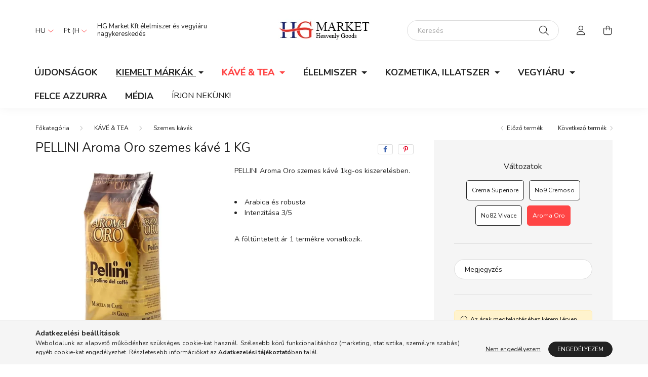

--- FILE ---
content_type: text/html; charset=UTF-8
request_url: https://www.hgwebshop.com/PELLINI-Aroma-Oro-szemes-kave-1-KG
body_size: 20530
content:
<!DOCTYPE html>
<html lang="hu">
    <head>
        <meta charset="utf-8">
<meta name="description" content="PELLINI Aroma Oro szemes kávé 1 KG, PELLINI Aroma Oro szemes kávé 1kg-os kiszerelésben. Arabica és robusta Intenzitása 3/5 , HG Market nagykereskedés">
<meta name="robots" content="index, follow">
<meta http-equiv="X-UA-Compatible" content="IE=Edge">
<meta property="og:site_name" content="HG Market nagykereskedés" />
<meta property="og:title" content="PELLINI Aroma Oro szemes kávé 1 KG - HG Market nagykereskedé">
<meta property="og:description" content="PELLINI Aroma Oro szemes kávé 1 KG, PELLINI Aroma Oro szemes kávé 1kg-os kiszerelésben. Arabica és robusta Intenzitása 3/5 , HG Market nagykereskedés">
<meta property="og:type" content="product">
<meta property="og:url" content="https://www.hgwebshop.com/PELLINI-Aroma-Oro-szemes-kave-1-KG">
<meta property="og:image" content="https://www.hgwebshop.com/img/34084/8001685121655/8001685121655.webp">
<meta name="theme-color" content="#450145">
<meta name="msapplication-TileColor" content="#450145">
<meta name="mobile-web-app-capable" content="yes">
<meta name="apple-mobile-web-app-capable" content="yes">
<meta name="MobileOptimized" content="320">
<meta name="HandheldFriendly" content="true">

<title>PELLINI Aroma Oro szemes kávé 1 KG - HG Market nagykereskedé</title>


<script>
var service_type="shop";
var shop_url_main="https://www.hgwebshop.com";
var actual_lang="hu";
var money_len="0";
var money_thousend=" ";
var money_dec=",";
var shop_id=34084;
var unas_design_url="https:"+"/"+"/"+"www.hgwebshop.com"+"/"+"!common_design"+"/"+"base"+"/"+"002000"+"/";
var unas_design_code='002000';
var unas_base_design_code='2000';
var unas_design_ver=4;
var unas_design_subver=4;
var unas_shop_url='https://www.hgwebshop.com';
var responsive="yes";
var price_nullcut_disable=1;
var config_plus=new Array();
config_plus['cart_redirect']=1;
config_plus['money_type']='Ft';
config_plus['money_type_display']='Ft';
var lang_text=new Array();

var UNAS = UNAS || {};
UNAS.shop={"base_url":'https://www.hgwebshop.com',"domain":'www.hgwebshop.com',"username":'heavenandgolden.unas.hu',"id":34084,"lang":'hu',"currency_type":'Ft',"currency_code":'HUF',"currency_rate":'1',"currency_length":0,"base_currency_length":0,"canonical_url":'https://www.hgwebshop.com/PELLINI-Aroma-Oro-szemes-kave-1-KG'};
UNAS.design={"code":'002000',"page":'product_details'};
UNAS.api_auth="d1abc8f35241448a39a8699cf9a5fa4b";
UNAS.customer={"email":'',"id":0,"group_id":0,"without_registration":0};
UNAS.shop["category_id"]="223150";
UNAS.shop["sku"]="8001685121655";
UNAS.shop["product_id"]="674945889";
UNAS.shop["only_private_customer_can_purchase"] = false;
 

UNAS.text = {
    "button_overlay_close": `Bezár`,
    "popup_window": `Felugró ablak`,
    "list": `lista`,
    "updating_in_progress": `frissítés folyamatban`,
    "updated": `frissítve`,
    "is_opened": `megnyitva`,
    "is_closed": `bezárva`,
    "deleted": `törölve`,
    "consent_granted": `hozzájárulás megadva`,
    "consent_rejected": `hozzájárulás elutasítva`,
    "field_is_incorrect": `mező hibás`,
    "error_title": `Hiba!`,
    "product_variants": `termék változatok`,
    "product_added_to_cart": `A termék a kosárba került`,
    "product_added_to_cart_with_qty_problem": `A termékből csak [qty_added_to_cart] [qty_unit] került kosárba`,
    "product_removed_from_cart": `A termék törölve a kosárból`,
    "reg_title_name": `Név`,
    "reg_title_company_name": `Cégnév`,
    "number_of_items_in_cart": `Kosárban lévő tételek száma`,
    "cart_is_empty": `A kosár üres`,
    "cart_updated": `A kosár frissült`
};


UNAS.text["delete_from_compare"]= `Törlés összehasonlításból`;
UNAS.text["comparison"]= `Összehasonlítás`;

UNAS.text["delete_from_favourites"]= `Törlés a kedvencek közül`;
UNAS.text["add_to_favourites"]= `Kedvencekhez`;






window.lazySizesConfig=window.lazySizesConfig || {};
window.lazySizesConfig.loadMode=1;
window.lazySizesConfig.loadHidden=false;

window.dataLayer = window.dataLayer || [];
function gtag(){dataLayer.push(arguments)};
gtag('js', new Date());
</script>

<script src="https://www.hgwebshop.com/!common_packages/jquery/jquery-3.2.1.js?mod_time=1683104288"></script>
<script src="https://www.hgwebshop.com/!common_packages/jquery/plugins/migrate/migrate.js?mod_time=1683104288"></script>
<script src="https://www.hgwebshop.com/!common_packages/jquery/plugins/autocomplete/autocomplete.js?mod_time=1751447088"></script>
<script src="https://www.hgwebshop.com/!common_packages/jquery/plugins/tools/overlay/overlay.js?mod_time=1759905184"></script>
<script src="https://www.hgwebshop.com/!common_packages/jquery/plugins/tools/toolbox/toolbox.expose.js?mod_time=1725518406"></script>
<script src="https://www.hgwebshop.com/!common_packages/jquery/plugins/lazysizes/lazysizes.min.js?mod_time=1683104288"></script>
<script src="https://www.hgwebshop.com/!common_packages/jquery/own/shop_common/exploded/common.js?mod_time=1764831093"></script>
<script src="https://www.hgwebshop.com/!common_packages/jquery/own/shop_common/exploded/common_overlay.js?mod_time=1759905184"></script>
<script src="https://www.hgwebshop.com/!common_packages/jquery/own/shop_common/exploded/common_shop_popup.js?mod_time=1759905184"></script>
<script src="https://www.hgwebshop.com/!common_packages/jquery/own/shop_common/exploded/page_product_details.js?mod_time=1751447088"></script>
<script src="https://www.hgwebshop.com/!common_packages/jquery/own/shop_common/exploded/function_favourites.js?mod_time=1725525526"></script>
<script src="https://www.hgwebshop.com/!common_packages/jquery/own/shop_common/exploded/function_compare.js?mod_time=1751447088"></script>
<script src="https://www.hgwebshop.com/!common_packages/jquery/own/shop_common/exploded/function_recommend.js?mod_time=1751447088"></script>
<script src="https://www.hgwebshop.com/!common_packages/jquery/own/shop_common/exploded/function_product_print.js?mod_time=1725525526"></script>
<script src="https://www.hgwebshop.com/!common_packages/jquery/own/shop_common/exploded/function_product_subscription.js?mod_time=1751447088"></script>
<script src="https://www.hgwebshop.com/!common_packages/jquery/plugins/hoverintent/hoverintent.js?mod_time=1683104288"></script>
<script src="https://www.hgwebshop.com/!common_packages/jquery/own/shop_tooltip/shop_tooltip.js?mod_time=1759905184"></script>
<script src="https://www.hgwebshop.com/!common_packages/jquery/plugins/responsive_menu/responsive_menu-unas.js?mod_time=1683104288"></script>
<script src="https://www.hgwebshop.com/!common_design/base/002000/main.js?mod_time=1759905184"></script>
<script src="https://www.hgwebshop.com/!common_packages/jquery/plugins/flickity/v3/flickity.pkgd.min.js?mod_time=1759905184"></script>
<script src="https://www.hgwebshop.com/!common_packages/jquery/plugins/toastr/toastr.min.js?mod_time=1683104288"></script>
<script src="https://www.hgwebshop.com/!common_packages/jquery/plugins/tippy/popper-2.4.4.min.js?mod_time=1683104288"></script>
<script src="https://www.hgwebshop.com/!common_packages/jquery/plugins/tippy/tippy-bundle.umd.min.js?mod_time=1683104288"></script>
<script src="https://www.hgwebshop.com/!common_packages/jquery/plugins/photoswipe/photoswipe.min.js?mod_time=1683104288"></script>
<script src="https://www.hgwebshop.com/!common_packages/jquery/plugins/photoswipe/photoswipe-ui-default.min.js?mod_time=1683104288"></script>

<link href="https://www.hgwebshop.com/temp/shop_34084_50c6bfef21a066552940b34693c9a896.css?mod_time=1767956003" rel="stylesheet" type="text/css">

<link href="https://www.hgwebshop.com/PELLINI-Aroma-Oro-szemes-kave-1-KG" rel="canonical">
<link href="https://www.hgwebshop.com/shop_ordered/34084/design_pic/favicon.ico" rel="shortcut icon">
<script>
        var google_consent=1;
    
        gtag('consent', 'default', {
           'ad_storage': 'denied',
           'ad_user_data': 'denied',
           'ad_personalization': 'denied',
           'analytics_storage': 'denied',
           'functionality_storage': 'denied',
           'personalization_storage': 'denied',
           'security_storage': 'granted'
        });

    
        gtag('consent', 'update', {
           'ad_storage': 'denied',
           'ad_user_data': 'denied',
           'ad_personalization': 'denied',
           'analytics_storage': 'denied',
           'functionality_storage': 'denied',
           'personalization_storage': 'denied',
           'security_storage': 'granted'
        });

        </script>
    

        <meta content="width=device-width, initial-scale=1.0" name="viewport" />
        <link rel="preconnect" href="https://fonts.gstatic.com">
        <link rel="preload" href="https://fonts.googleapis.com/css2?family=Nunito:wght@400;700&display=swap" as="style" />
        <link rel="stylesheet" href="https://fonts.googleapis.com/css2?family=Nunito:wght@400;700&display=swap" media="print" onload="this.media='all'">
        <noscript>
            <link rel="stylesheet" href="https://fonts.googleapis.com/css2?family=Nunito:wght@400;700&display=swap" />
        </noscript>
        
        
        
        
        

        
        
        
                    
            
            
            
            
            
            
            
                
        
        
    </head>

                
                
    
    
    
    
    <body class='design_ver4 design_subver1 design_subver2 design_subver3 design_subver4' id="ud_shop_artdet">
    
    <div id="image_to_cart" style="display:none; position:absolute; z-index:100000;"></div>
<div class="overlay_common overlay_warning" id="overlay_cart_add"></div>
<script>$(document).ready(function(){ overlay_init("cart_add",{"onBeforeLoad":false}); });</script>
<div id="overlay_login_outer"></div>	
	<script>
	$(document).ready(function(){
	    var login_redir_init="";

		$("#overlay_login_outer").overlay({
			onBeforeLoad: function() {
                var login_redir_temp=login_redir_init;
                if (login_redir_act!="") {
                    login_redir_temp=login_redir_act;
                    login_redir_act="";
                }

									$.ajax({
						type: "GET",
						async: true,
						url: "https://www.hgwebshop.com/shop_ajax/ajax_popup_login.php",
						data: {
							shop_id:"34084",
							lang_master:"hu",
                            login_redir:login_redir_temp,
							explicit:"ok",
							get_ajax:"1"
						},
						success: function(data){
							$("#overlay_login_outer").html(data);
							if (unas_design_ver >= 5) $("#overlay_login_outer").modal('show');
							$('#overlay_login1 input[name=shop_pass_login]').keypress(function(e) {
								var code = e.keyCode ? e.keyCode : e.which;
								if(code.toString() == 13) {		
									document.form_login_overlay.submit();		
								}	
							});	
						}
					});
								},
			top: 50,
			mask: {
	color: "#000000",
	loadSpeed: 200,
	maskId: "exposeMaskOverlay",
	opacity: 0.7
},
			closeOnClick: (config_plus['overlay_close_on_click_forced'] === 1),
			onClose: function(event, overlayIndex) {
				$("#login_redir").val("");
			},
			load: false
		});
		
			});
	function overlay_login() {
		$(document).ready(function(){
			$("#overlay_login_outer").overlay().load();
		});
	}
	function overlay_login_remind() {
        if (unas_design_ver >= 5) {
            $("#overlay_remind").overlay().load();
        } else {
            $(document).ready(function () {
                $("#overlay_login_outer").overlay().close();
                setTimeout('$("#overlay_remind").overlay().load();', 250);
            });
        }
	}

    var login_redir_act="";
    function overlay_login_redir(redir) {
        login_redir_act=redir;
        $("#overlay_login_outer").overlay().load();
    }
	</script>  
	<div class="overlay_common overlay_info" id="overlay_remind"></div>
<script>$(document).ready(function(){ overlay_init("remind",[]); });</script>

	<script>
    	function overlay_login_error_remind() {
		$(document).ready(function(){
			load_login=0;
			$("#overlay_error").overlay().close();
			setTimeout('$("#overlay_remind").overlay().load();', 250);	
		});
	}
	</script>  
	<div class="overlay_common overlay_info" id="overlay_newsletter"></div>
<script>$(document).ready(function(){ overlay_init("newsletter",[]); });</script>

<script>
function overlay_newsletter() {
    $(document).ready(function(){
        $("#overlay_newsletter").overlay().load();
    });
}
</script>
<div class="overlay_common overlay_info" id="overlay_product_subscription"></div>
<script>$(document).ready(function(){ overlay_init("product_subscription",[]); });</script>
<div class="overlay_common overlay_error" id="overlay_script"></div>
<script>$(document).ready(function(){ overlay_init("script",[]); });</script>
    <script>
    $(document).ready(function() {
        $.ajax({
            type: "GET",
            url: "https://www.hgwebshop.com/shop_ajax/ajax_stat.php",
            data: {master_shop_id:"34084",get_ajax:"1"}
        });
    });
    </script>
    

    <div id="container" class="page_shop_artdet_8001685121655  js-ajax-filter-box-checking filter-not-exists">
                

        <header class="header js-header">
            <div class="header-inner js-header-inner">
                <div class="container">
                    <div class="row gutters-5 flex-nowrap justify-content-center align-items-center py-3 py-lg-5">
                        <div class="header__left col">
                            <div class="header__left-inner d-flex align-items-center">
                                <button type="button" class="hamburger__btn dropdown--btn d-lg-none" id="hamburger__btn" aria-label="hamburger button" data-btn-for=".hamburger__dropdown">
                                    <span class="hamburger__btn-icon icon--hamburger"></span>
                                </button>
                                    <div class="lang-box-desktop flex-shrink-0">
        <div class="lang-select-group form-group form-select-group mb-0">
            <select class="form-control border-0 lang-select" aria-label="Nyelv váltás" name="change_lang" id="box_lang_select_desktop" onchange="location.href='https://www.hgwebshop.com'+this.value">
                                <option value="/PELLINI-Aroma-Oro-szemes-kave-1-KG" selected="selected">HU</option>
                                <option value="/vn/PELLINI-Aroma-Oro-szemes-kave-1-KG">VN</option>
                                <option value="/en/PELLINI-Aroma-Oro-szemes-kave-1-KG">EN</option>
                            </select>
        </div>
    </div>
    
                                    <div class="currency-box-desktop flex-shrink-0">
        <form action="https://www.hgwebshop.com/shop_moneychange.php" name="form_moneychange" method="post"><input name="file_back" type="hidden" value="/PELLINI-Aroma-Oro-szemes-kave-1-KG">
            <div class="currency-select-group form-group form-select-group mb-0">
                <select class="form-control border-0 money-select" aria-label="Pénznem váltás" name="session_money_select" id="session_money_select2" onchange="document.form_moneychange.submit();">
                    <option value="-1" selected="selected">Ft (HUF)</option>
                                            <option value="0">EUR - €</option>
                                    </select>
            </div>
        </form>
            </div>

                                    <div class="js-element header_text_section_2 d-none d-lg-block" data-element-name="header_text_section_2">
        <div class="element__content ">
                            <div class="element__html slide-1"><p>HG Market Kft élelmiszer és vegyiáru nagykereskedés</p></div>
                    </div>
    </div>

                            </div>
                        </div>

                            <div id="header_logo_img" class="js-element logo col-auto flex-shrink-1" data-element-name="header_logo">
        <div class="header_logo-img-container">
            <div class="header_logo-img-wrapper">
                                                <a href="http://hgwebshop.com">                    <picture>
                                                <source srcset="https://www.hgwebshop.com/!common_design/custom/heavenandgolden.unas.hu/element/layout_hu_header_logo-260x60_1_default.webp?time=1691599781 1x, https://www.hgwebshop.com/!common_design/custom/heavenandgolden.unas.hu/element/layout_hu_header_logo-260x60_1_default_retina.webp?time=1691599781 2x" />
                        <img                              width="260" height="60"
                                                          src="https://www.hgwebshop.com/!common_design/custom/heavenandgolden.unas.hu/element/layout_hu_header_logo-260x60_1_default.webp?time=1691599781"                             
                             alt="HG Market Kft                        "/>
                    </picture>
                    </a>                                        </div>
        </div>
    </div>


                        <div class="header__right col">
                            <div class="header__right-inner d-flex align-items-center justify-content-end">
                                <div class="search-box browser-is-chrome">
    <div class="search-box__inner position-relative ml-auto js-search" id="box_search_content">
        <form name="form_include_search" id="form_include_search" action="https://www.hgwebshop.com/shop_search.php" method="get">
            <div class="box-search-group mb-0">
                <input data-stay-visible-breakpoint="992" name="search" id="box_search_input" value="" pattern=".{3,100}"
                       title="Hosszabb kereső kifejezést írjon be!" aria-label="Keresés" placeholder="Keresés" type="text" maxlength="100"
                       class="ac_input form-control js-search-input" autocomplete="off" required                >
                <div class="search-box__search-btn-outer input-group-append" title='Keresés'>
                    <button class="search-btn" aria-label="Keresés">
                        <span class="search-btn-icon icon--search"></span>
                    </button>
                    <button type="button" onclick="$('.js-search-smart-autocomplete').addClass('is-hidden');$(this).addClass('is-hidden');" class='search-close-btn text-right d-lg-none is-hidden' aria-label="">
                        <span class="search-close-btn-icon icon--close"></span>
                    </button>
                </div>
                <div class="search__loading">
                    <div class="loading-spinner--small"></div>
                </div>
            </div>
            <div class="search-box__mask"></div>
        </form>
        <div class="ac_results"></div>
    </div>
</div>
<script>
    $(document).ready(function(){
       $(document).on('smartSearchCreate smartSearchOpen smartSearchHasResult', function(e){
           if (e.type !== 'smartSearchOpen' || (e.type === 'smartSearchOpen' && $('.js-search-smart-autocomplete').children().length > 0)) {
               $('.search-close-btn').removeClass('is-hidden');
           }
       });
       $(document).on('smartSearchClose smartSearchEmptyResult', function(){
           $('.search-close-btn').addClass('is-hidden');
       });
       $(document).on('smartSearchInputLoseFocus', function(){
           if ($('.js-search-smart-autocomplete').length>0) {
               setTimeout(function () {
                   let height = $(window).height() - ($('.js-search-smart-autocomplete').offset().top - $(window).scrollTop()) - 20;
                   $('.search-smart-autocomplete').css('max-height', height + 'px');
               }, 300);
           }
       });
    });
</script>


                                                    <button type="button" class="profile__btn js-profile-btn dropdown--btn d-none d-lg-block" id="profile__btn" data-orders="https://www.hgwebshop.com/shop_order_track.php" aria-label="profile button" data-btn-for=".profile__dropdown">
            <span class="profile__btn-icon icon--head"></span>
        </button>
            
                                <button class="cart-box__btn dropdown--btn js-cart-box-loaded-by-ajax" aria-label="cart button" type="button" data-btn-for=".cart-box__dropdown">
                                    <span class="cart-box__btn-icon icon--cart">
                                            <span id="box_cart_content" class="cart-box">            </span>
                                    </span>
                                </button>
                            </div>
                        </div>
                    </div>
                </div>
                                <nav class="navbar d-none d-lg-flex navbar-expand navbar-light">
                    <div class="container">
                        <ul class="navbar-nav mx-auto js-navbar-nav">
                                        <li class="nav-item spec-item js-nav-item-new">
                    <a class="nav-link" href="https://www.hgwebshop.com/uj-termekek" >
                    Újdonságok
                    </a>

            </li>
    <li class="nav-item dropdown js-nav-item-452391">
                    <a class="nav-link dropdown-toggle" href="https://www.hgwebshop.com/Kiemelt-markak"  role="button" data-toggle="dropdown" aria-haspopup="true" aria-expanded="false">
                    KIEMELT MÁRKÁK
                    </a>

        			<ul class="dropdown-menu fade-up dropdown--cat dropdown--level-1">
            <li class="nav-item-875072">
            <a class="dropdown-item" href="https://www.hgwebshop.com/Passion-Gold" >Passion Gold
                        </a>
        </li>
            <li class="nav-item-830754">
            <a class="dropdown-item" href="https://www.hgwebshop.com/Prodax" >Prodax
                        </a>
        </li>
            <li class="nav-item-144819">
            <a class="dropdown-item" href="https://www.hgwebshop.com/Tesori-DOriente" >Tesori D&#039;Oriente
                        </a>
        </li>
            <li class="nav-item-225795">
            <a class="dropdown-item" href="https://www.hgwebshop.com/spl/225795/Felce-Azzurra" >Felce Azzurra
                        </a>
        </li>
            <li class="nav-item-229985">
            <a class="dropdown-item" href="https://www.hgwebshop.com/Dr-Beckmann" >Dr Beckmann
                        </a>
        </li>
            <li class="nav-item-875858">
            <a class="dropdown-item" href="https://www.hgwebshop.com/Heitmann" >Heitmann
                        </a>
        </li>
            <li class="nav-item-220765">
            <a class="dropdown-item" href="https://www.hgwebshop.com/Fresh" >Fresh
                        </a>
        </li>
            <li class="nav-item-830512">
            <a class="dropdown-item" href="https://www.hgwebshop.com/spl/830512/The-Pink-Stuff" >The Pink Stuff
                        </a>
        </li>
            <li class="nav-item-332649">
            <a class="dropdown-item" href="https://www.hgwebshop.com/Toshe" >Toshe
                        </a>
        </li>
            <li class="nav-item-253550">
            <a class="dropdown-item" href="https://www.hgwebshop.com/Pure-Aroma" >Pure Aroma
                        </a>
        </li>
    
    
    </ul>


            </li>
    <li class="nav-item dropdown js-nav-item-764256">
                    <a class="nav-link dropdown-toggle" href="https://www.hgwebshop.com/sct/764256/KAVE-TEA"  role="button" data-toggle="dropdown" aria-haspopup="true" aria-expanded="false">
                    KÁVÉ & TEA
                    </a>

        			<ul class="dropdown-menu fade-up dropdown--cat dropdown--level-1">
            <li class="nav-item-223150">
            <a class="dropdown-item" href="https://www.hgwebshop.com/spl/223150/Szemes-kavek" >Szemes kávék
                        </a>
        </li>
            <li class="nav-item-826948">
            <a class="dropdown-item" href="https://www.hgwebshop.com/spl/826948/Orolt-kavek" >Őrölt kávék
                        </a>
        </li>
            <li class="nav-item-867654">
            <a class="dropdown-item" href="https://www.hgwebshop.com/Nespresso-Kavekapszulak" >Nespresso Kávékapszulák
                        </a>
        </li>
            <li class="nav-item-405061">
            <a class="dropdown-item" href="https://www.hgwebshop.com/spl/405061/Dolce-Gusto-Kavekapszulak" >Dolce Gusto Kávékapszulák
                        </a>
        </li>
            <li class="nav-item-257842">
            <a class="dropdown-item" href="https://www.hgwebshop.com/spl/257842/Instant-kavek-es-italok" >Instant kávék és italok
                        </a>
        </li>
            <li class="nav-item-199832">
            <a class="dropdown-item" href="https://www.hgwebshop.com/Teak" >Teák
                        </a>
        </li>
    
    
    </ul>


            </li>
    <li class="nav-item dropdown js-nav-item-179632">
                    <a class="nav-link dropdown-toggle" href="https://www.hgwebshop.com/ELELMISZER"  role="button" data-toggle="dropdown" aria-haspopup="true" aria-expanded="false">
                    ÉLELMISZER
                    </a>

        			<ul class="dropdown-menu fade-up dropdown--cat dropdown--level-1">
            <li class="nav-item-651434">
            <a class="dropdown-item" href="https://www.hgwebshop.com/Edessegek" >Édességek
                        </a>
        </li>
            <li class="nav-item-162296">
            <a class="dropdown-item" href="https://www.hgwebshop.com/Sos-ragcsak" >Sós rágcsák
                        </a>
        </li>
            <li class="nav-item-426609">
            <a class="dropdown-item" href="https://www.hgwebshop.com/Italok" >Üdítőitalok
                        </a>
        </li>
            <li class="nav-item-888165">
            <a class="dropdown-item" href="https://www.hgwebshop.com/Tartos-elelmiszer" >Tartós élelmiszer
                        </a>
        </li>
            <li class="nav-item-608741">
            <a class="dropdown-item" href="https://www.hgwebshop.com/Szoszok-martasok" >Szószók-mártások
                        </a>
        </li>
            <li class="nav-item-749668">
            <a class="dropdown-item" href="https://www.hgwebshop.com/Tesztak" >Tészták
                        </a>
        </li>
            <li class="nav-item-255614">
            <a class="dropdown-item" href="https://www.hgwebshop.com/spl/255614/Konyhai-felszereles" >Konyhai felszerelés
                        </a>
        </li>
    
    
    </ul>


            </li>
    <li class="nav-item dropdown js-nav-item-137617">
                    <a class="nav-link dropdown-toggle" href="https://www.hgwebshop.com/sct/137617/KOZMETIKA-ILLATSZER"  role="button" data-toggle="dropdown" aria-haspopup="true" aria-expanded="false">
                    KOZMETIKA, ILLATSZER
                    </a>

        			<ul class="dropdown-menu fade-up dropdown--cat dropdown--level-1">
            <li class="nav-item-807098">
            <a class="dropdown-item" href="https://www.hgwebshop.com/spl/807098/Hajapolas" >Hajápolás
                        </a>
        </li>
            <li class="nav-item-857396">
            <a class="dropdown-item" href="https://www.hgwebshop.com/spl/857396/Szajapolas" >Szájápolás
                        </a>
        </li>
            <li class="nav-item-503443">
            <a class="dropdown-item" href="https://www.hgwebshop.com/spl/503443/Testapolas-es-furdozes" >Testápolás és fürdőzés
                        </a>
        </li>
            <li class="nav-item-122859">
            <a class="dropdown-item" href="https://www.hgwebshop.com/Gyermekeknek-keszult" >Gyermekeknek készült
                        </a>
        </li>
            <li class="nav-item-655156">
            <a class="dropdown-item" href="https://www.hgwebshop.com/DEZODOROK" >Dezodorok és parfümök
                        </a>
        </li>
            <li class="nav-item-493114">
            <a class="dropdown-item" href="https://www.hgwebshop.com/SZAPPANOK" >Folyékony és tömb szappanok
                        </a>
        </li>
            <li class="nav-item-253468">
            <a class="dropdown-item" href="https://www.hgwebshop.com/spl/253468/Intim-higienia" >Intim higiénia
                        </a>
        </li>
            <li class="nav-item-791404">
            <a class="dropdown-item" href="https://www.hgwebshop.com/spl/791404/Nedves-torlokendok" >Nedves törlőkendők
                        </a>
        </li>
            <li class="nav-item-436922">
            <a class="dropdown-item" href="https://www.hgwebshop.com/WC-be-DOBHATO-NEDVES-WC-PAPIR" >Nedves és száraz WC-papírok
                        </a>
        </li>
            <li class="nav-item-507674">
            <a class="dropdown-item" href="https://www.hgwebshop.com/Borotvak" >Borotvák
                        </a>
        </li>
    
        <li>
        <a class="dropdown-item nav-item__all-cat" href="https://www.hgwebshop.com/sct/137617/KOZMETIKA-ILLATSZER">További kategóriák</a>
    </li>
    
    </ul>


            </li>
    <li class="nav-item dropdown js-nav-item-440877">
                    <a class="nav-link dropdown-toggle" href="https://www.hgwebshop.com/sct/440877/VEGYIARU"  role="button" data-toggle="dropdown" aria-haspopup="true" aria-expanded="false">
                    VEGYIÁRU
                    </a>

        			<ul class="dropdown-menu fade-up dropdown--cat dropdown--level-1">
            <li class="nav-item-547985">
            <a class="dropdown-item" href="https://www.hgwebshop.com/spl/547985/Altalanos-tisztito-es-fertotlenitoszerek" >Általános tisztító- és fertőtlenítőszerek
                        </a>
        </li>
            <li class="nav-item-158784">
            <a class="dropdown-item" href="https://www.hgwebshop.com/spl/158784/Konyha-furdoszoba-WC" >Konyha, fürdőszoba, WC
                        </a>
        </li>
            <li class="nav-item-544206">
            <a class="dropdown-item" href="https://www.hgwebshop.com/WC-tisztitok-es-illatositok" >WC-tisztítók és illatosítók
                        </a>
        </li>
            <li class="nav-item-268446">
            <a class="dropdown-item" href="https://www.hgwebshop.com/TORLOKENDO-TAKARITASHOZ" >Nedves tisztítókendő
                        </a>
        </li>
            <li class="nav-item-160567">
            <a class="dropdown-item" href="https://www.hgwebshop.com/TISZTITOESZKOZOK" >Egyéb tisztító eszközök
                        </a>
        </li>
            <li class="nav-item-900263">
            <a class="dropdown-item" href="https://www.hgwebshop.com/spl/900263/Felmoso-folyadek-es-kendo" >Felmosó folyadék és kendő
                        </a>
        </li>
            <li class="nav-item-648562">
            <a class="dropdown-item" href="https://www.hgwebshop.com/spl/648562/Mosogatoszer" >Mosogatószer
                        </a>
        </li>
            <li class="nav-item-660236">
            <a class="dropdown-item" href="https://www.hgwebshop.com/spl/660236/Mosogatogep-kapszula-tabletta-por-so-illatosito-ob" >Mosogatógép kapszula, tabletta, por, só, illatosító, öblítő
                        </a>
        </li>
            <li class="nav-item-202321">
            <a class="dropdown-item" href="https://www.hgwebshop.com/VIZLAGYITO-MOSOGEP-TISZTITO-MOSOGATOGEP-TISZTITO" >Vízlágyító, mosógép tisztító, mosogatógép tisztító
                        </a>
        </li>
            <li class="nav-item-709779">
            <a class="dropdown-item" href="https://www.hgwebshop.com/spl/709779/Mosogel-folyekony-mososzer-mosokapszula-es-mosoada" >Mosógél, folyékony mosószer, mosókapszula és mosóadalék
                        </a>
        </li>
    
        <li>
        <a class="dropdown-item nav-item__all-cat" href="https://www.hgwebshop.com/sct/440877/VEGYIARU">További kategóriák</a>
    </li>
    
    </ul>


            </li>
    <li class="nav-item js-nav-item-287094">
                    <a class="nav-link" href="https://www.hgwebshop.com/Felce-Azzurra" >
                    Felce Azzurra
                    </a>

            </li>

    
                                    			<li class="nav-item js-nav-item-168163">
							<a class="nav-link" href="https://www.hgwebshop.com/passion-gold-katalogus" >
							Média
							</a>

					</li>
			<li class="nav-item js-nav-item-685596">
							<a class="nav-link" href="https://www.hgwebshop.com/shop_contact.php?tab=mail" >
							Írjon nekünk!
							</a>

					</li>
	
    
                        </ul>
                    </div>
                </nav>

                <script>
                    $(document).ready(function () {
                                                    $('.nav-item.dropdown').hoverIntent({
                                over: function () {
                                    handleCloseDropdowns();
                                    var thisNavLink = $('> .nav-link', this);
                                    var thisNavItem = thisNavLink.parent();
                                    var thisDropdownMenu = thisNavItem.find('.dropdown-menu');
                                    var thisNavbarNav = $('.js-navbar-nav');

                                    /*remove is-opened class form the rest menus (cat+plus)*/
                                    thisNavbarNav.find('.show').not(thisNavItem).removeClass('show');
                                    thisNavLink.attr('aria-expanded','true');
                                    thisNavItem.addClass('show');
                                    thisDropdownMenu.addClass('show');
                                },
                                out: function () {
                                    handleCloseDropdowns();
                                    var thisNavLink = $('> .nav-link', this);
                                    var thisNavItem = thisNavLink.parent();
                                    var thisDropdownMenu = thisNavItem.find('.dropdown-menu');

                                    /*remove is-opened class form the rest menus (cat+plus)*/
                                    thisNavLink.attr('aria-expanded','false');
                                    thisNavItem.removeClass('show');
                                    thisDropdownMenu.removeClass('show');
                                },
                                interval: 100,
                                sensitivity: 10,
                                timeout: 250
                            });
                                            });
                </script>
                            </div>
        </header>
                        <main class="main">
                        
            
    <link rel="stylesheet" type="text/css" href="https://www.hgwebshop.com/!common_packages/jquery/plugins/photoswipe/css/default-skin.min.css">
    <link rel="stylesheet" type="text/css" href="https://www.hgwebshop.com/!common_packages/jquery/plugins/photoswipe/css/photoswipe.min.css">
    
    
    <script>
        var $clickElementToInitPs = '.js-init-ps';

        var initPhotoSwipeFromDOM = function() {
            var $pswp = $('.pswp')[0];
            var $psDatas = $('.photoSwipeDatas');

            $psDatas.each( function() {
                var $pics = $(this),
                    getItems = function() {
                        var items = [];
                        $pics.find('a').each(function() {
                            var $this = $(this),
                                $href   = $this.attr('href'),
                                $size   = $this.data('size').split('x'),
                                $width  = $size[0],
                                $height = $size[1],
                                item = {
                                    src : $href,
                                    w   : $width,
                                    h   : $height
                                };
                            items.push(item);
                        });
                        return items;
                    };

                var items = getItems();

                $($clickElementToInitPs).on('click', function (event) {
                    var $this = $(this);
                    event.preventDefault();

                    var $index = parseInt($this.attr('data-loop-index'));
                    var options = {
                        index: $index,
                        history: false,
                        bgOpacity: 0.5,
                        shareEl: false,
                        showHideOpacity: true,
                        getThumbBoundsFn: function (index) {
                            /** azon képeről nagyítson a photoswipe, melyek láthatók
                             **/
                            var thumbnails = $($clickElementToInitPs).map(function() {
                                var $this = $(this);
                                if ($this.is(":visible")) {
                                    return this;
                                }
                            }).get();
                            var thumbnail = thumbnails[index];
                            var pageYScroll = window.pageYOffset || document.documentElement.scrollTop;
                            var zoomedImgHeight = items[index].h;
                            var zoomedImgWidth = items[index].w;
                            var zoomedImgRatio = zoomedImgHeight / zoomedImgWidth;
                            var rect = thumbnail.getBoundingClientRect();
                            var zoomableImgHeight = rect.height;
                            var zoomableImgWidth = rect.width;
                            var zoomableImgRatio = (zoomableImgHeight / zoomableImgWidth);
                            var offsetY = 0;
                            var offsetX = 0;
                            var returnWidth = zoomableImgWidth;

                            if (zoomedImgRatio < 1) { /* a nagyított kép fekvő */
                                if (zoomedImgWidth < zoomableImgWidth) { /*A nagyított kép keskenyebb */
                                    offsetX = (zoomableImgWidth - zoomedImgWidth) / 2;
                                    offsetY = (Math.abs(zoomableImgHeight - zoomedImgHeight)) / 2;
                                    returnWidth = zoomedImgWidth;
                                } else { /*A nagyított kép szélesebb */
                                    offsetY = (zoomableImgHeight - (zoomableImgWidth * zoomedImgRatio)) / 2;
                                }

                            } else if (zoomedImgRatio > 1) { /* a nagyított kép álló */
                                if (zoomedImgHeight < zoomableImgHeight) { /*A nagyított kép alacsonyabb */
                                    offsetX = (zoomableImgWidth - zoomedImgWidth) / 2;
                                    offsetY = (zoomableImgHeight - zoomedImgHeight) / 2;
                                    returnWidth = zoomedImgWidth;
                                } else { /*A nagyított kép magasabb */
                                    offsetX = (zoomableImgWidth - (zoomableImgHeight / zoomedImgRatio)) / 2;
                                    if (zoomedImgRatio > zoomableImgRatio) returnWidth = zoomableImgHeight / zoomedImgRatio;
                                }
                            } else { /*A nagyított kép négyzetes */
                                if (zoomedImgWidth < zoomableImgWidth) { /*A nagyított kép keskenyebb */
                                    offsetX = (zoomableImgWidth - zoomedImgWidth) / 2;
                                    offsetY = (Math.abs(zoomableImgHeight - zoomedImgHeight)) / 2;
                                    returnWidth = zoomedImgWidth;
                                } else { /*A nagyított kép szélesebb */
                                    offsetY = (zoomableImgHeight - zoomableImgWidth) / 2;
                                }
                            }

                            return {x: rect.left + offsetX, y: rect.top + pageYScroll + offsetY, w: returnWidth};
                        },
                        getDoubleTapZoom: function (isMouseClick, item) {
                            if (isMouseClick) {
                                return 1;
                            } else {
                                return item.initialZoomLevel < 0.7 ? 1 : 1.5;
                            }
                        }
                    };

                    var photoSwipe = new PhotoSwipe($pswp, PhotoSwipeUI_Default, items, options);
                    photoSwipe.init();
                });
            });
        };
    </script>

    
    
<div id="page_artdet_content" class="artdet artdet--type-1">
        <div class="artdet__breadcrumb-prev-next">
        <div class="container">
            <div class="row gutters-10">
                <div class="col-md">
                        <nav id="breadcrumb" aria-label="breadcrumb">
                                <ol class="breadcrumb level-2">
                <li class="breadcrumb-item">
                                        <a class="breadcrumb-item breadcrumb-item--home" href="https://www.hgwebshop.com/sct/0/" aria-label="Főkategória" title="Főkategória"></a>
                                    </li>
                                <li class="breadcrumb-item">
                                        <a class="breadcrumb-item" href="https://www.hgwebshop.com/sct/764256/KAVE-TEA">KÁVÉ & TEA</a>
                                    </li>
                                <li class="breadcrumb-item">
                                        <a class="breadcrumb-item" href="https://www.hgwebshop.com/spl/223150/Szemes-kavek">Szemes kávék</a>
                                    </li>
                            </ol>
            <script>
                $("document").ready(function(){
                                        $(".js-nav-item-764256").addClass("active");
                                        $(".js-nav-item-223150").addClass("active");
                                    });
            </script>
                </nav>

                </div>
                                    <div class="col-md-auto">
                        <div class="artdet__pagination d-flex py-3 py-md-0 mb-3 mb-md-4">
                            <button class="artdet__pagination-btn artdet__pagination-prev btn btn-text icon--b-arrow-left" type="button" onclick="product_det_prevnext('https://www.hgwebshop.com/PELLINI-Aroma-Oro-szemes-kave-1-KG','?cat=223150&sku=8001685121655&action=prev_js')">Előző termék</button>
                            <button class="artdet__pagination-btn artdet__pagination-next btn btn-text icon--a-arrow-right ml-auto ml-md-5" type="button" onclick="product_det_prevnext('https://www.hgwebshop.com/PELLINI-Aroma-Oro-szemes-kave-1-KG','?cat=223150&sku=8001685121655&action=next_js')" >Következő termék</button>
                        </div>
                    </div>
                            </div>
        </div>
    </div>

    <script>
<!--
var lang_text_warning=`Figyelem!`
var lang_text_required_fields_missing=`Kérjük töltse ki a kötelező mezők mindegyikét!`
function formsubmit_artdet() {
   cart_add("8001685121655","",null,1)
}
$(document).ready(function(){
	select_base_price("8001685121655",1);
	
	
});
// -->
</script>


    <form name="form_temp_artdet">

    <div class="artdet__pic-data-wrap mb-3 mb-lg-5 js-product">
        <div class="container">
            <div class="row main-block">
                <div class="artdet__img-data-left col-md-6 col-lg-7 col-xl-8">
                    <div class="artdet__name-wrap mb-4">
                        <div class="row align-items-center">
                            <div class="col-sm col-md-12 col-xl">
                                <div class="d-flex flex-wrap align-items-center">
                                                                        <h1 class='artdet__name line-clamp--3-12'>PELLINI Aroma Oro szemes kávé 1 KG
</h1>
                                </div>
                            </div>
                                                            <div class="col-sm-auto col-md col-xl-auto text-right">
                                                                                                                <div class="artdet__social font-s d-flex align-items-center justify-content-sm-end">
                                                                                                                                                <button class="artdet__social-icon artdet__social-icon--facebook" type="button" aria-label="facebook" data-tippy="facebook" onclick='window.open("https://www.facebook.com/sharer.php?u=https%3A%2F%2Fwww.hgwebshop.com%2FPELLINI-Aroma-Oro-szemes-kave-1-KG")'></button>
                                                                                                    <button class="artdet__social-icon artdet__social-icon--pinterest" type="button" aria-label="pinterest" data-tippy="pinterest" onclick='window.open("http://www.pinterest.com/pin/create/button/?url=https%3A%2F%2Fwww.hgwebshop.com%2FPELLINI-Aroma-Oro-szemes-kave-1-KG&media=https%3A%2F%2Fwww.hgwebshop.com%2Fimg%2F34084%2F8001685121655%2F8001685121655.webp&description=PELLINI+Aroma+Oro+szemes+k%C3%A1v%C3%A9+1+KG")'></button>
                                                                                                                                                                                </div>
                                                                    </div>
                                                    </div>
                    </div>
                    <div class="row">
                        <div class="artdet__img-outer col-xl-6">
                            		                            <div class='artdet__img-inner has-image'>
                                                                
                                <div class="artdet__alts js-alts carousel mb-5" data-flickity='{ "cellAlign": "left", "contain": true, "lazyLoad": true, "watchCSS": true }'>
                                    <div class="carousel-cell artdet__alt-img js-init-ps" data-loop-index="0">
                                        		                                        <img class="artdet__img-main" width="500" height="500"
                                             src="https://www.hgwebshop.com/img/34084/8001685121655/500x500,r/8001685121655.webp?time=1728291037"
                                             srcset="https://www.hgwebshop.com/img/34084/8001685121655/1000x1000,r/8001685121655.webp?time=1728291037 2x"
                                             alt="PELLINI Aroma Oro szemes kávé 1 KG" title="PELLINI Aroma Oro szemes kávé 1 KG" id="main_image" />
                                    </div>
                                                                    </div>

                                
                                                                    <script>
                                        $(document).ready(function() {
                                            initPhotoSwipeFromDOM();
                                        });
                                    </script>

                                    <div class="photoSwipeDatas invisible">
                                        <a href="https://www.hgwebshop.com/img/34084/8001685121655/8001685121655.webp?time=1728291037" data-size="1000x1000"></a>
                                                                            </div>
                                
                                                            </div>
                            		                        </div>
                        <div class="artdet__data-left col-xl-6">
                                                            <div id="artdet__short-descrition" class="artdet__short-descripton mb-5">
                                    <div class="artdet__short-descripton-content text-justify font-s font-sm-m mb-5"><p>PELLINI Aroma Oro szemes kávé 1kg-os kiszerelésben.</p>
<p>&nbsp;</p>
<ul>
<li>Arabica és robusta</li>
<li>Intenzitása 3/5</li>
</ul><br /><p>A föltüntetett ár 1 termékre vonatkozik.</p></div>
                                                                    </div>
                            
                            
                            
                                                    </div>
                    </div>
                </div>
                <div class="artdet__data-right col-md-6 col-lg-5 col-xl-4">
                    <div class="artdet__data-right-inner">
                        
                                                    <div id="artdet__type" class="product-type product-type--button pb-5 mb-5 border-bottom">
                                                                                                            <div class="product-type__item row gutters-5 align-items-center" id="page_artdet_product_type_3677874">
                                            <div class="product-type__title col-12 d-inline-flex align-items-center justify-content-center position-relative">
                                                <span class="param-name">Változatok</span>                                            </div>
                                            <div class="product-type__values col-12 d-inline-flex justify-content-center flex-wrap">
                                                                                                <div class="product-type__value-outer-wrap d-flex align-items-center">
                                                    <div class='product-type__value-wrap m-2 product-type__value--text is-base' onclick='product_type_mod("3677874","Crema Superiore");' data-sku='8001685117559' >
                                                        <a onclick="return false;" class='product-type__value-link d-flex align-items-center justify-content-center position-relative' href='https://www.hgwebshop.com/PELLINI-Crema-Superiore-szemes-kave-1-KG' aria-label="Crema Superiore">                                                        <span class='product-type__value text-truncate font-s'>Crema Superiore</span>
                                                        </a>                                                    </div>
                                                                                                    </div>
                                                                                                <div class="product-type__value-outer-wrap d-flex align-items-center">
                                                    <div class='product-type__value-wrap m-2 product-type__value--text' onclick='product_type_mod("3677874","No9 Cremoso");' data-sku='8001685122416' >
                                                        <a onclick="return false;" class='product-type__value-link d-flex align-items-center justify-content-center position-relative' href='https://www.hgwebshop.com/PELLINI-No9-Cremoso-szemes-kave-1-KG' aria-label="No9 Cremoso">                                                        <span class='product-type__value text-truncate font-s'>No9 Cremoso</span>
                                                        </a>                                                    </div>
                                                                                                    </div>
                                                                                                <div class="product-type__value-outer-wrap d-flex align-items-center">
                                                    <div class='product-type__value-wrap m-2 product-type__value--text' onclick='product_type_mod("3677874","No82 Vivace");' data-sku='8001685122423' >
                                                        <a onclick="return false;" class='product-type__value-link d-flex align-items-center justify-content-center position-relative' href='https://www.hgwebshop.com/PELLINI-No82-Vivace-szemes-kave-1-KG' aria-label="No82 Vivace">                                                        <span class='product-type__value text-truncate font-s'>No82 Vivace</span>
                                                        </a>                                                    </div>
                                                                                                    </div>
                                                                                                <div class="product-type__value-outer-wrap d-flex align-items-center">
                                                    <div class='product-type__value-wrap m-2 product-type__value--text is-active' data-sku='8001685121655' >
                                                        <a onclick="return false;" class='product-type__value-link d-flex align-items-center justify-content-center position-relative' href='https://www.hgwebshop.com/PELLINI-Aroma-Oro-szemes-kave-1-KG' aria-label="Aroma Oro">                                                        <span class='product-type__value text-truncate font-s'>Aroma Oro</span>
                                                        </a>                                                    </div>
                                                                                                    </div>
                                                                                                <input class='product_type_select' type='hidden' id='param_type_3677874' data-param_id='3677874' value='Aroma Oro' />
                                            </div>
                                        </div>
                                                                                                </div>
                        
                        
                                                    <div class="variants-params-spec-wrap border-bottom pb-5 mb-5">

                                                                                                        <div id="artdet__param-spec--input" class="artdet__spec-params--input js-spec-params-input">
                                                                            <div class="artdet__spec-param type--input-param product_param_type_cust_input_text" id="page_artdet_product_param_spec_4503545" >
                                            <div class="form-group form-label-group">
                            <input class='form-control cust_input cust_input_text' type='text' placeholder='Megjegyzés' name="cust_input_text" id='4503545' >
                            <label for="4503545">
                                <span class="param-name">Megjegyzés</span>
                                                            </label>
                        </div>
                                    </div>
                        
                                    </div>
                                
                                
                            </div>
                        
                        
                                                    <div class="artdet__price-datas text-center mb-5">
                                <div class="artdet__prices">
                                    <div class="artdet__price-base-and-sale with-rrp row gutters-5 align-items-baseline justify-content-center">
                                                                                                                    </div>
                                                                    </div>

                                
                                
                                
                                                                    <div class="artdet__price-login-alert alert alert-warning text-left" role="alert">
                                        <button class="artdet__price-login-btn btn btn-text icon--b-exclamation-2" type="button" onclick="overlay_login()">Az árak megtekintéséhez kérem lépjen be!</button>
                                    </div>
                                                            </div>
                        
                                                                                                                <div class="artdet__cart-not-buyable alert alert-warning icon--b-exclamation-2 mb-5" role="alert">Nincs raktáron, nem rendelhető.</div>
                                                                                
                        
                        

                        
                        
                                                <div id="artdet__functions" class="artdet__function d-flex justify-content-center border-top pt-5">
                                                        <div class='product__func-btn favourites-btn page_artdet_func_favourites_8001685121655 page_artdet_func_favourites_outer_8001685121655' onclick='add_to_favourites("","8001685121655","page_artdet_func_favourites","page_artdet_func_favourites_outer","674945889");' id='page_artdet_func_favourites' role="button" aria-label="Kedvencekhez" data-tippy="Kedvencekhez">
                                <div class="product__func-icon favourites__icon icon--favo"></div>
                            </div>
                                                                                    <div class='product__func-btn artdet-func-compare page_artdet_func_compare_8001685121655' onclick='popup_compare_dialog("8001685121655");' id='page_artdet_func_compare' role="button" aria-label="Összehasonlítás" data-tippy="Összehasonlítás"">
                                <div class="product__func-icon compare__icon icon--compare"></div>
                            </div>
                                                                                        <div class="product__func-btn artdet-func-print d-none d-lg-block" onclick='javascript:popup_print_dialog(2,1,"8001685121655");' id='page_artdet_func_print' role="button" aria-label="Nyomtat" data-tippy="Nyomtat">
                                    <div class="product__func-icon icon--print"></div>
                                </div>
                                                                                        <div class="product__func-btn artdet-func-recommend" onclick='recommend_dialog("8001685121655");' id='page_artdet_func_recommend' role="button" aria-label="Ajánlom" data-tippy="Ajánlom">
                                    <div class="product__func-icon icon--mail"></div>
                                </div>
                                                                                        <div class="product__func-btn artdet-func-question" onclick='popup_question_dialog("8001685121655");' id='page_artdet_func_question' role="button" aria-label="Kérdés a termékről" data-tippy="Kérdés a termékről">
                                    <div class="product__func-icon icon--question"></div>
                                </div>
                                                    </div>
                                            </div>
                </div>
            </div>
        </div>
    </div>

    
    
    
            <div id="artdet__datas" class="data main-block">
            <div class="container container-max-xl">
                <div class="data__title main-title h2">Adatok</div>
                <div class="data__items font-xs font-sm-m row gutters-15 gutters-xl-20">
                                                                        <div class="data__item col-md-6 data__item-param product_param_type_text">
                                <div class="row gutters-5 h-100 align-items-center py-3 px-md-5">
                                    <div class="data__item-title col-5" id="page_artdet_product_param_title_3678244">
                                        <div class="artdet__param-title">
                                            Márka
                                                                                    </div>
                                    </div>
                                    <div class="data__item-value col-7" id="page_artdet_product_param_value_3678244">
                                        <div class="artdet__param-value">
                                                                                            Pellini
                                                                                    </div>
                                    </div>
                                </div>
                            </div>
                                                    <div class="data__item col-md-6 data__item-param product_param_type_text">
                                <div class="row gutters-5 h-100 align-items-center py-3 px-md-5">
                                    <div class="data__item-title col-5" id="page_artdet_product_param_title_3617869">
                                        <div class="artdet__param-title">
                                            Kartononként
                                                                                    </div>
                                    </div>
                                    <div class="data__item-value col-7" id="page_artdet_product_param_value_3617869">
                                        <div class="artdet__param-value">
                                                                                            6db
                                                                                    </div>
                                    </div>
                                </div>
                            </div>
                                                                
                    
                    
                                            <div class="data__item col-md-6 data__item-sku">
                            <div class="row gutters-5 h-100 align-items-center py-3 px-md-5">
                                <div class="data__item-title col-5">Cikkszám</div>
                                <div class="data__item-value col-7">8001685121655</div>
                            </div>
                        </div>
                    
                    
                    
                    
                                            <div class="data__item col-md-6 data__item-min-quantity">
                            <div class="row gutters-5 h-100 align-items-center py-3 px-md-5">
                                <div class="data__item-title col-5">Min. rendelhető mennyiség</div>
                                <div class="data__item-value col-7">6&nbsp;db</div>
                            </div>
                        </div>
                    
                                            <div class="data__item col-md-6 data__item-unit-step">
                            <div class="row gutters-5 h-100 align-items-center py-3 px-md-5">
                                <div class="data__item-title col-5">Választható mennyiségek</div>
                                <div class="data__item-value col-7">6&nbsp;db, 12&nbsp;db, 18&nbsp;db, 24&nbsp;db, ...</div>
                            </div>
                        </div>
                                    </div>
            </div>
        </div>
    
    
    
    
    
            <section id="artdet__similar-products" class="similar-products js-similar-products d-none">
            <div class="container-fluid">
                <div class="similar-products__inner main-block">
                    <div class="similar-products__title main-title h2">Hasonló termékek</div>
                </div>
            </div>
            <script>
                $(document).ready(function(){
                    let elSimiProd =  $(".js-similar-products");

                    $.ajax({
                        type: 'GET',
                        url: 'https://www.hgwebshop.com/shop_ajax/ajax_related_products.php?get_ajax=1&cikk=8001685121655&type=similar&change_lang=hu&artdet_version=1',
                        beforeSend:function(){
                            elSimiProd.addClass('ajax-loading');
                        },
                        success:function(data){
                            if (data !== '' && data !== 'no') {
                                elSimiProd.removeClass('d-none ajax-loading').addClass('ajax-loaded');
                                elSimiProd.find('.similar-products__title').after(data);
                            }
                        }
                    });
                });
            </script>
        </section>
    
    </form>


    
            <div class="pswp" tabindex="-1" role="dialog" aria-hidden="true">
            <div class="pswp__bg"></div>
            <div class="pswp__scroll-wrap">
                <div class="pswp__container">
                    <div class="pswp__item"></div>
                    <div class="pswp__item"></div>
                    <div class="pswp__item"></div>
                </div>
                <div class="pswp__ui pswp__ui--hidden">
                    <div class="pswp__top-bar">
                        <div class="pswp__counter"></div>
                        <button class="pswp__button pswp__button--close"></button>
                        <button class="pswp__button pswp__button--fs"></button>
                        <button class="pswp__button pswp__button--zoom"></button>
                        <div class="pswp__preloader">
                            <div class="pswp__preloader__icn">
                                <div class="pswp__preloader__cut">
                                    <div class="pswp__preloader__donut"></div>
                                </div>
                            </div>
                        </div>
                    </div>
                    <div class="pswp__share-modal pswp__share-modal--hidden pswp__single-tap">
                        <div class="pswp__share-tooltip"></div>
                    </div>
                    <button class="pswp__button pswp__button--arrow--left"></button>
                    <button class="pswp__button pswp__button--arrow--right"></button>
                    <div class="pswp__caption">
                        <div class="pswp__caption__center"></div>
                    </div>
                </div>
            </div>
        </div>
    </div>
        </main>
        
        
                <footer>
            <div class="footer">
                <div class="footer-container container-max-xxl">
                    <div class="footer__navigation">
                        <div class="row gutters-10">
                            <nav class="footer__nav footer__nav-1 col-6 col-lg-3 mb-5 mb-lg-3">    <div class="js-element footer_v2_menu_1" data-element-name="footer_v2_menu_1">
                    <div class="footer__header h5">
                Kiemelt márkáink
            </div>
                                        <ul>
<ul>
<li><a href="https://www.hgwebshop.com/Dr-Beckmann" title="Dr Bekcmann termékek">Dr Beckmann</a></li>
</ul>
</ul>
<ul>
<ul>
<li><a href="https://www.hgwebshop.com/Heitmann" title="Heitmann termékek">Heitmann</a></li>
</ul>
</ul>
<ul>
<ul>
<li><a href="https://www.hgwebshop.com/Passion-Gold" title="Passion Gold termékek">Passion Gold</a></li>
</ul>
</ul>
<ul>
<ul>
<li><a href="https://www.hgwebshop.com/Tesori-DOriente" title="Tesori D'Oriente termékek">Tesori D'Oriente</a></li>
</ul>
</ul>
            </div>

</nav>
                            <nav class="footer__nav footer__nav-2 col-6 col-lg-3 mb-5 mb-lg-3">    <div class="js-element footer_v2_menu_2" data-element-name="footer_v2_menu_2">
                    <div class="footer__header h5">
                Vásárlói fiók
            </div>
                                        
<ul>
<li><a href="javascript:overlay_login();">Belépés</a></li>
<li><a href="https://www.hgwebshop.com/shop_reg.php">Regisztráció</a></li>
<li><a href="https://www.hgwebshop.com/shop_order_track.php">Profilom</a></li>
<li><a href="https://www.hgwebshop.com/shop_cart.php">Kosár</a></li>
<li><a href="https://www.hgwebshop.com/shop_order_track.php?tab=favourites">Kedvenceim</a></li>
</ul>
            </div>

</nav>
                            <nav class="footer__nav footer__nav-3 col-6 col-lg-3 mb-5 mb-lg-3">    <div class="js-element footer_v2_menu_3" data-element-name="footer_v2_menu_3">
                    <div class="footer__header h5">
                Információk
            </div>
                                        <ul>
<ul>
<li><a href="https://www.hgwebshop.com/shop_help.php?tab=terms">ÁSZF</a></li>
<li><a href="https://www.hgwebshop.com/shop_help.php?tab=privacy_policy">Adatkezelési tájékoztató</a></li>
<li><a href="https://hgwebshop.com/biztonsagi-adatlapok">Biztonsági adatlapok</a></li>
<li><a href="https://www.hgwebshop.com/shop_contact.php?tab=payment">Fizetés</a></li>
<li><a href="https://www.hgwebshop.com/shop_contact.php?tab=shipping">Szállítás</a></li>
<li><a href="https://www.hgwebshop.com/shop_contact.php">Elérhetőségek</a></li>
</ul>
</ul>
<p>&nbsp;</p>
            </div>

</nav>
                            <nav class="footer__nav footer__nav-4 col-6 col-lg-3 mb-5 mb-lg-3">
                                    <div class="js-element footer_v2_menu_4" data-element-name="footer_v2_menu_4">
                    <div class="footer__header h5">
                KAPCSOLAT
            </div>
                                        <p>+3670/7888944</p>
<p>hello<span class='em_replace'></span>hgwebshop.com<script>
	$(document).ready(function(){
		$(".em_replace").html("@");
	});
</script>
</p>
                                <p><span style="font-size: 12px;">A weboldal szövegei és fotói szerzői jogi védelem alá esnek, azokat csak előzetes írásos engedéllyel lehet fölhasználni.</span><span style="font-size: 12px;"></span></p>
            </div>


                                <div class="footer_social footer_v2_social">
                                    <ul class="footer__list d-flex list--horizontal">
                                                    <li class="js-element footer_v2_social-list-item" data-element-name="footer_v2_social"><p><a href="https://www.facebook.com/hgmarketkft" target="_blank" rel="noopener">facebook/hgmarketkft</a></p></li>
            <li class="js-element footer_v2_social-list-item" data-element-name="footer_v2_social"><p><a href="https://www.instagram.com/heavenandgolden/" target="_blank" rel="noopener">instagram</a></p></li>
    

                                        <li><button type="button" class="cookie-alert__btn-open btn btn-text icon--cookie" id="cookie_alert_close" onclick="cookie_alert_action(0,-1)" title="Adatkezelési beállítások"></button></li>
                                    </ul>
                                </div>
                            </nav>
                        </div>
                    </div>
                </div>
                
            </div>

            <div class="partners">
                <div class="partners__container container d-flex flex-wrap align-items-center justify-content-center">
                    <div class="partner__box d-inline-flex flex-wrap align-items-center justify-content-center my-3">
        <div class="partner__item m-2">
                <div id="box_partner_arukereso" style="background:#FFF; width:130px; margin:0 auto; padding:3px 0 1px;">
<!-- ÁRUKERESŐ.HU CODE - PLEASE DO NOT MODIFY THE LINES BELOW -->
<div style="background:transparent; text-align:center; padding:0; margin:0 auto; width:120px">
<a title="Árukereső.hu" href="https://www.arukereso.hu/" style="display: flex;border:0; padding:0;margin:0 0 2px 0;" target="_blank"><svg viewBox="0 0 374 57"><style type="text/css">.ak1{fill:#0096FF;}.ak3{fill:#FF660A;}</style><path class="ak1" d="m40.4 17.1v24.7c0 4.7 1.9 6.7 6.5 6.7h1.6v7h-1.6c-8.2 0-12.7-3.1-13.9-9.5-2.9 6.1-8.5 10.2-15.3 10.2-10.3 0-17.7-8.6-17.7-19.9s7.4-19.9 17.3-19.9c7.3 0 12.8 4.7 15.2 11.8v-11.1zm-20.5 31.8c7.3 0 12.6-5.4 12.6-12.6 0-7.3-5.2-12.7-12.6-12.7-6.5 0-11.8 5.4-11.8 12.7 0 7.2 5.3 12.6 11.8 12.6zm3.3-48.8h8.8l-8.8 12h-8z"></path><path class="ak1" d="m53.3 17.1h7.9v10.1c2.7-9.6 8.8-11.9 15-10.4v7.5c-8.4-2.3-15 2.1-15 9.4v21.7h-7.9z"></path><path class="ak1" d="m89.2 17.1v22.5c0 5.6 4 9.4 9.6 9.4 5.4 0 9.5-3.8 9.5-9.4v-22.5h7.9v22.5c0 9.9-7.4 16.7-17.4 16.7-10.1 0-17.5-6.8-17.5-16.7v-22.5z"></path><path class="ak1" d="m132.6 55.5h-7.9v-55.5h7.9v35.1l16.2-17.9h9.9l-14.8 16 17.7 22.3h-10l-13-16.5-6 6.4z"></path><path class="ak1" d="m181.2 16.4c12.3 0 21.1 10 19.7 22.6h-31.7c1.1 6.1 6 10.4 12.6 10.4 5 0 9.1-2.6 11.3-6.8l6.6 2.9c-3.3 6.3-9.7 10.7-18.1 10.7-11.5 0-20.3-8.6-20.3-19.9-0.1-11.3 8.5-19.9 19.9-19.9zm11.7 16.4c-1.3-5.5-5.7-9.6-11.8-9.6-5.8 0-10.4 4-11.8 9.6z"></path><path class="ak1" d="m208.5 17.1h7.9v10.1c2.7-9.6 8.8-11.9 15-10.4v7.5c-8.4-2.3-15 2.1-15 9.4v21.7h-7.9z"></path><path class="ak1" d="m252.4 16.4c12.3 0 21.1 10 19.7 22.6h-31.7c1.1 6.1 6 10.4 12.6 10.4 5 0 9.1-2.6 11.3-6.8l6.6 2.9c-3.3 6.3-9.7 10.7-18.1 10.7-11.5 0-20.3-8.6-20.3-19.9s8.6-19.9 19.9-19.9zm11.8 16.4c-1.3-5.5-5.7-9.6-11.8-9.6-5.8 0-10.4 4-11.8 9.6z"></path><path class="ak1" d="m293.7 49.8c5 0 8.3-2.2 8.3-5.2 0-8.8-23.5-1.6-23.5-16.6 0-6.7 6.4-11.6 15.1-11.6 8.8 0 14.5 4.3 15.7 10.9l-7.9 1.7c-0.6-4-3.4-6.2-7.8-6.2-4.2 0-7.2 2-7.2 4.9 0 8.5 23.5 1.4 23.5 16.9 0 6.8-7.1 11.7-16.3 11.7s-15.1-4.3-16.3-10.9l7.9-1.7c0.8 4 3.7 6.1 8.5 6.1z"></path><path class="ak1" d="m335.4 16.4c11.5 0 20.3 8.6 20.3 19.9 0 11.2-8.8 19.9-20.3 19.9s-20.3-8.6-20.3-19.9 8.8-19.9 20.3-19.9zm0 32.5c7 0 12.2-5.4 12.2-12.6 0-7.3-5.2-12.7-12.2-12.7-6.9 0-12.2 5.4-12.2 12.7 0 7.2 5.3 12.6 12.2 12.6zm-3.6-48.8h7.9l-8.8 12h-7.2zm13.4 0h8l-8.9 12h-7.2z"></path><path class="ak3" d="m369 46.2c2.7 0 4.9 2.2 4.9 4.9s-2.2 4.9-4.9 4.9-4.9-2.2-4.9-4.9c-0.1-2.6 2.2-4.9 4.9-4.9zm-4-46.2h7.9v40h-7.9z"></path></svg></a>
<a title="Árukereső.hu" style="line-height:16px;font-size: 11px; font-family: Arial, Verdana; color: #000" href="https://www.arukereso.hu/" target="_blank">Árukereső.hu</a>
</div>
<!-- ÁRUKERESŐ.HU CODE END -->
</div>

            </div>
    </div>







                    
                    
                </div>
            </div>
        </footer>
        
                            <div class="hamburger__dropdown dropdown--content fade-up" data-content-for=".profile__btn" data-content-direction="left">
                <div class="hamburger__btn-close btn-close" data-close-btn-for=".hamburger__btn, .hamburger__dropdown"></div>
                <div class="hamburger__dropdown-inner d-flex flex-column h-100">
                                            <div class="row gutters-5 mb-5">
                <div class="col-auto">
                    <div class="login-box__head-icon icon--head my-1"></div>
                </div>
                <div class="col-auto">
                    <a class="btn btn-primary btn-block my-1" href="https://www.hgwebshop.com/shop_login.php">Belépés</a>
                </div>
                <div class="col-auto">
                    <a class="btn btn-outline-primary btn-block my-1" href="https://www.hgwebshop.com/shop_reg.php?no_reg=0">Regisztráció</a>
                </div>
            </div>
            
                    <div id="responsive_cat_menu"><div id="responsive_cat_menu_content"><script>var responsive_menu='$(\'#responsive_cat_menu ul\').responsive_menu({ajax_type: "GET",ajax_param_str: "cat_key|aktcat",ajax_url: "https://www.hgwebshop.com/shop_ajax/ajax_box_cat.php",ajax_data: "master_shop_id=34084&lang_master=hu&get_ajax=1&type=responsive_call&box_var_name=shop_cat&box_var_already=no&box_var_responsive=yes&box_var_scroll_top=no&box_var_section=content&box_var_highlight=yes&box_var_type=normal&box_var_multilevel_id=responsive_cat_menu",menu_id: "responsive_cat_menu",scroll_top: "no"});'; </script><div class="responsive_menu"><div class="responsive_menu_nav"><div class="responsive_menu_navtop"><div class="responsive_menu_back "></div><div class="responsive_menu_title ">&nbsp;</div><div class="responsive_menu_close "></div></div><div class="responsive_menu_navbottom"></div></div><div class="responsive_menu_content"><ul style="display:none;"><li><a href="https://www.hgwebshop.com/uj-termekek" class="text_small">Újdonságok</a></li><li><div class="next_level_arrow"></div><span class="ajax_param">452391|223150</span><a href="https://www.hgwebshop.com/Kiemelt-markak" class="text_small has_child resp_clickable" onclick="return false;">KIEMELT MÁRKÁK</a></li><li class="active_menu"><div class="next_level_arrow"></div><span class="ajax_param">764256|223150</span><a href="https://www.hgwebshop.com/sct/764256/KAVE-TEA" class="text_small has_child resp_clickable" onclick="return false;">KÁVÉ & TEA</a></li><li><div class="next_level_arrow"></div><span class="ajax_param">179632|223150</span><a href="https://www.hgwebshop.com/ELELMISZER" class="text_small has_child resp_clickable" onclick="return false;">ÉLELMISZER</a></li><li><div class="next_level_arrow"></div><span class="ajax_param">137617|223150</span><a href="https://www.hgwebshop.com/sct/137617/KOZMETIKA-ILLATSZER" class="text_small has_child resp_clickable" onclick="return false;">KOZMETIKA, ILLATSZER</a></li><li><div class="next_level_arrow"></div><span class="ajax_param">440877|223150</span><a href="https://www.hgwebshop.com/sct/440877/VEGYIARU" class="text_small has_child resp_clickable" onclick="return false;">VEGYIÁRU</a></li><li><span class="ajax_param">287094|223150</span><a href="https://www.hgwebshop.com/Felce-Azzurra" class="text_small resp_clickable" onclick="return false;">Felce Azzurra</a></li><li class="responsive_menu_item_page"><span class="ajax_param">9999999168163|0</span><a href="https://www.hgwebshop.com/passion-gold-katalogus" class="text_small responsive_menu_page resp_clickable" onclick="return false;" target="_top">Média</a></li><li class="responsive_menu_item_page"><span class="ajax_param">9999999685596|0</span><a href="https://www.hgwebshop.com/shop_contact.php?tab=mail" class="text_small responsive_menu_page resp_clickable" onclick="return false;" target="_top">Írjon nekünk!</a></li></ul></div></div></div></div>

                        <div class="js-element header_text_section_2 d-lg-none pb-4 border-bottom" data-element-name="header_text_section_2">
        <div class="element__content ">
                            <div class="element__html slide-1"><p>HG Market Kft élelmiszer és vegyiáru nagykereskedés</p></div>
                    </div>
    </div>

                    <div class="d-flex">
                            <div class="lang-box-mobile">
        <div class="lang-select-group form-group form-select-group mb-0">
            <select class="form-control border-0 lang-select" aria-label="Nyelv váltás" name="change_lang" id="box_lang_select_mobile" onchange="location.href='https://www.hgwebshop.com'+this.value">
                                <option value="/PELLINI-Aroma-Oro-szemes-kave-1-KG" selected="selected">HU</option>
                                <option value="/vn/PELLINI-Aroma-Oro-szemes-kave-1-KG">VN</option>
                                <option value="/en/PELLINI-Aroma-Oro-szemes-kave-1-KG">EN</option>
                            </select>
        </div>
    </div>
    
                            <div class="currency-box-mobile">
        <form action="https://www.hgwebshop.com/shop_moneychange.php" name="form_moneychange2" method="post"><input name="file_back" type="hidden" value="/PELLINI-Aroma-Oro-szemes-kave-1-KG">
            <div class="currency-select-group form-group form-select-group mb-0">
                <select class="form-control border-0 money-select" aria-label="Pénznem váltás" name="session_money_select" id="session_money_select" onchange="document.form_moneychange2.submit();">
                    <option value="-1" selected="selected">Ft (HUF)</option>
                                            <option value="0">EUR - €</option>
                                    </select>
            </div>
        </form>
            </div>

                    </div>
                </div>
            </div>

                                <div class="profile__dropdown dropdown--content fade-up" data-content-for=".profile__btn" data-content-direction="right">
            <div class="profile__btn-close btn-close" data-close-btn-for=".profile__btn, .profile__dropdown"></div>
                            <div class="profile__header mb-4 h5">Belépés</div>
                <div class='login-box__loggedout-container'>
                    <form name="form_login" action="https://www.hgwebshop.com/shop_logincheck.php" method="post"><input name="file_back" type="hidden" value="/PELLINI-Aroma-Oro-szemes-kave-1-KG"><input type="hidden" name="login_redir" value="" id="login_redir">
                    <div class="login-box__form-inner">
                        <div class="form-group login-box__input-field form-label-group">
                            <input name="shop_user_login" id="shop_user_login" aria-label="Email" placeholder='Email' type="text" maxlength="100" class="form-control" spellcheck="false" autocomplete="email" autocapitalize="off">
                            <label for="shop_user_login">Email</label>
                        </div>
                        <div class="form-group login-box__input-field form-label-group">
                            <input name="shop_pass_login" id="shop_pass_login" aria-label="Jelszó" placeholder="Jelszó" type="password" maxlength="100" class="form-control" spellcheck="false" autocomplete="current-password" autocapitalize="off">
                            <label for="shop_pass_login">Jelszó</label>
                        </div>
                        <div class="form-group">
                            <button type="submit" class="btn btn-primary btn-block">Belép</button>
                        </div>
                        <div class="form-group">
                            <button type="button" class="login-box__remind-btn btn btn-text" onclick="overlay_login_remind();">Elfelejtettem a jelszavamat</button>
                        </div>
                    </div>

                    </form>

                    <div class="line-separator"></div>

                    <div class="login-box__other-buttons">
                        <div class="form-group">
                            <a class="login-box__reg-btn btn btn-block btn-outline-primary" href="https://www.hgwebshop.com/shop_reg.php?no_reg=0">Regisztráció</a>
                        </div>
                                            </div>
                </div>
                    </div>
            

                        <div class="cart-box__dropdown dropdown--content fade-up js-cart-box-dropdown" data-content-for=".cart-box__btn" data-content-direction="right">
                <div class="cart-box__btn-close btn-close d-none" data-close-btn-for=".cart-box__btn, .cart-box__dropdown"></div>
                <div id="box_cart_content2" class="h-100">
                    <div class="loading-spinner-wrapper text-center">
                        <div class="loading-spinner--small" style="width:30px;height:30px;margin-bottom:20px;"></div>
                    </div>
                    <script>
                        $(document).ready(function(){
                            $('.cart-box__btn').on("click", function(){
                                let $this_btn = $(this);
                                const $box_cart_2 = $("#box_cart_content2");
                                const $box_cart_close_btn = $box_cart_2.closest('.js-cart-box-dropdown').find('.cart-box__btn-close');

                                if (!$this_btn.hasClass('ajax-loading') && !$this_btn.hasClass('is-loaded')) {
                                    $.ajax({
                                        type: "GET",
                                        async: true,
                                        url: "https://www.hgwebshop.com/shop_ajax/ajax_box_cart.php?get_ajax=1&lang_master=hu&cart_num=2",
                                        beforeSend:function(){
                                            $this_btn.addClass('ajax-loading');
                                            $box_cart_2.addClass('ajax-loading');
                                        },
                                        success: function (data) {
                                            $box_cart_2.html(data).removeClass('ajax-loading').addClass("is-loaded");
                                            $box_cart_close_btn.removeClass('d-none');
                                            $this_btn.removeClass('ajax-loading').addClass("is-loaded");

                                            const $box_cart_free_shipping_el = $(".cart-box__free-shipping", $box_cart_2);
                                            const $box_cart_header_el = $(".cart-box__header", $box_cart_2);

                                            if ($box_cart_free_shipping_el.length > 0 && $box_cart_free_shipping_el.css('display') != 'none') {
                                                root.style.setProperty("--cart-box-free-shipping-height", $box_cart_free_shipping_el.outerHeight(true) + "px");
                                            }
                                            if ($box_cart_header_el.length > 0 && $box_cart_header_el.css('display') != 'none') {
                                                root.style.setProperty("--cart-box-header-height", $box_cart_header_el.outerHeight(true) + "px");
                                            }
                                        }
                                    });
                                }
                            });
                        });
                    </script>
                    
                </div>
                <div class="loading-spinner"></div>
            </div>
                        </div>

    <button class="back_to_top btn btn-square--lg icon--chevron-up" type="button" aria-label="jump to top button"></button>

    <script>
/* <![CDATA[ */
function add_to_favourites(value,cikk,id,id_outer,master_key) {
    var temp_cikk_id=cikk.replace(/-/g,'__unas__');
    if($("#"+id).hasClass("remove_favourites")){
	    $.ajax({
	    	type: "POST",
	    	url: "https://www.hgwebshop.com/shop_ajax/ajax_favourites.php",
	    	data: "get_ajax=1&action=remove&cikk="+cikk+"&shop_id=34084",
	    	success: function(result){
	    		if(result=="OK") {
                var product_array = {};
                product_array["sku"] = cikk;
                product_array["sku_id"] = temp_cikk_id;
                product_array["master_key"] = master_key;
                $(document).trigger("removeFromFavourites", product_array);                if (google_analytics==1) gtag("event", "remove_from_wishlist", { 'sku':cikk });	    		    if ($(".page_artdet_func_favourites_"+temp_cikk_id).attr("alt")!="") $(".page_artdet_func_favourites_"+temp_cikk_id).attr("alt","Kedvencekhez");
	    		    if ($(".page_artdet_func_favourites_"+temp_cikk_id).attr("title")!="") $(".page_artdet_func_favourites_"+temp_cikk_id).attr("title","Kedvencekhez");
	    		    $(".page_artdet_func_favourites_text_"+temp_cikk_id).html("Kedvencekhez");
	    		    $(".page_artdet_func_favourites_"+temp_cikk_id).removeClass("remove_favourites");
	    		    $(".page_artdet_func_favourites_outer_"+temp_cikk_id).removeClass("added");
	    		}
	    	}
    	});
    } else {
	    $.ajax({
	    	type: "POST",
	    	url: "https://www.hgwebshop.com/shop_ajax/ajax_favourites.php",
	    	data: "get_ajax=1&action=add&cikk="+cikk+"&shop_id=34084",
	    	dataType: "JSON",
	    	success: function(result){
                var product_array = {};
                product_array["sku"] = cikk;
                product_array["sku_id"] = temp_cikk_id;
                product_array["master_key"] = master_key;
                product_array["event_id"] = result.event_id;
                $(document).trigger("addToFavourites", product_array);	    		if(result.success) {
	    		    if ($(".page_artdet_func_favourites_"+temp_cikk_id).attr("alt")!="") $(".page_artdet_func_favourites_"+temp_cikk_id).attr("alt","Törlés a kedvencek közül");
	    		    if ($(".page_artdet_func_favourites_"+temp_cikk_id).attr("title")!="") $(".page_artdet_func_favourites_"+temp_cikk_id).attr("title","Törlés a kedvencek közül");
	    		    $(".page_artdet_func_favourites_text_"+temp_cikk_id).html("Törlés a kedvencek közül");
	    		    $(".page_artdet_func_favourites_"+temp_cikk_id).addClass("remove_favourites");
	    		    $(".page_artdet_func_favourites_outer_"+temp_cikk_id).addClass("added");
	    		}
	    	}
    	});
     }
  }
var get_ajax=1;

    function calc_search_input_position(search_inputs) {
        let search_input = $(search_inputs).filter(':visible').first();
        if (search_input.length) {
            const offset = search_input.offset();
            const width = search_input.outerWidth(true);
            const height = search_input.outerHeight(true);
            const left = offset.left;
            const top = offset.top - $(window).scrollTop();

            document.documentElement.style.setProperty("--search-input-left-distance", `${left}px`);
            document.documentElement.style.setProperty("--search-input-right-distance", `${left + width}px`);
            document.documentElement.style.setProperty("--search-input-bottom-distance", `${top + height}px`);
            document.documentElement.style.setProperty("--search-input-height", `${height}px`);
        }
    }

    var autocomplete_width;
    var small_search_box;
    var result_class;

    function change_box_search(plus_id) {
        result_class = 'ac_results'+plus_id;
        $("."+result_class).css("display","none");
        autocomplete_width = $("#box_search_content" + plus_id + " #box_search_input" + plus_id).outerWidth(true);
        small_search_box = '';

                if (autocomplete_width < 160) autocomplete_width = 160;
        if (autocomplete_width < 280) {
            small_search_box = ' small_search_box';
            $("."+result_class).addClass("small_search_box");
        } else {
            $("."+result_class).removeClass("small_search_box");
        }
        
        const search_input = $("#box_search_input"+plus_id);
                search_input.autocomplete().setOptions({ width: autocomplete_width, resultsClass: result_class, resultsClassPlus: small_search_box });
    }

    function init_box_search(plus_id) {
        const search_input = $("#box_search_input"+plus_id);

        
        
        change_box_search(plus_id);
        $(window).resize(function(){
            change_box_search(plus_id);
        });

        search_input.autocomplete("https://www.hgwebshop.com/shop_ajax/ajax_box_search.php", {
            width: autocomplete_width,
            resultsClass: result_class,
            resultsClassPlus: small_search_box,
            minChars: 3,
            max: 12,
            extraParams: {
                'shop_id':'34084',
                'lang_master':'hu',
                'get_ajax':'1',
                'search': function() {
                    return search_input.val();
                }
            },
            onSelect: function() {
                var temp_search = search_input.val();

                if (temp_search.indexOf("unas_category_link") >= 0){
                    search_input.val("");
                    temp_search = temp_search.replace('unas_category_link¤','');
                    window.location.href = temp_search;
                } else {
                                        $("#form_include_search"+plus_id).submit();
                }
            },
            selectFirst: false,
                });
    }
    $(document).ready(function() {init_box_search("");});    function popup_compare_dialog(cikk) {
                if (cikk!="" && ($("#page_artlist_"+cikk.replace(/-/g,'__unas__')+" .page_art_func_compare").hasClass("page_art_func_compare_checked") || $(".page_artlist_sku_"+cikk.replace(/-/g,'__unas__')+" .page_art_func_compare").hasClass("page_art_func_compare_checked") || $(".page_artdet_func_compare_"+cikk.replace(/-/g,'__unas__')).hasClass("page_artdet_func_compare_checked"))) {
            compare_box_refresh(cikk,"delete");
        } else {
            if (cikk!="") compare_checkbox(cikk,"add")
                                    $.shop_popup("open",{
                ajax_url:"https://www.hgwebshop.com/shop_compare.php",
                ajax_data:"cikk="+cikk+"&change_lang=hu&get_ajax=1",
                width: "content",
                height: "content",
                offsetHeight: 32,
                modal:0.6,
                contentId:"page_compare_table",
                popupId:"compare",
                class:"shop_popup_compare shop_popup_artdet",
                overflow: "auto"
            });

            if (google_analytics==1) gtag("event", "show_compare", { });

                    }
            }
    
$(document).ready(function(){
    setTimeout(function() {

        
    }, 300);

});

/* ]]> */
</script>

            <script>
                                var exitpopup_show = 0;

                                                var exitpopup_allow = 0;
                setTimeout(function () {
                    exitpopup_allow = 1;
                }, 5000);
                
                
                $(document).on("popupContentLoaded", function(event, temp_popup_array){
                    if (temp_popup_array.popupId=="marketing") {
                        exitpopup_allow = 0;
                    }
                });

                        //showPopup function
            function showPopup() {
                if (exitpopup_show == 0 && exitpopup_allow == 1) {
                    exitpopup_show = 1;
                    exitpopup_setting = {
                        ajax_url: "https://www.hgwebshop.com/shop_ajax/ajax_exitpopup.php",
                        ajax_data: "offer_id=175148&change_lang=hu&get_ajax=1",
                        ajax_loader: false,
                        width: "content",
                        height: "content",
                        offsetWidth: '-19',
                        offsetHeight: '-99',
                        offsetMaxWidth: '-70',
                        offsetMaxHeight: '-70',
                        modal: 0.6,
                        contentId: "page_exitpopup",
                        exposeMaskID: "exposeMaskExitpopup",
                        popupId: "exitpopup",
                        class: "shop_popup_exitpopup exitpopup-type-picture",
                        overflow: "hidden",
                        id: 'PopupContainer',
                                                closeClick: false                    }

                    allow_shop_popup_old = allow_shop_popup;
                    allow_shop_popup = true;
                    $.shop_popup("open", exitpopup_setting);

                    
                    allow_shop_popup = allow_shop_popup_old;

                                    }
            }

            function exitpopup_overlay() {
                if (unas_design_ver >= 5){
                    showPopup();
                } else {
                    if (!$.mask.isLoaded()) {
                        showPopup();
                    } else {
                        setTimeout(function () {
                            exitpopup_overlay();
                        }, 1000);
                    }
                }
            }

            $(document).ready(function () {

                            
                $(document).on("mouseleave", function(e) {
                    if (e.clientY < 0) {
                        exitpopup_overlay();
                    }
                });

                document.addEventListener("visibilitychange", function () {
                    if (document.visibilityState === "visible") {
                        exitpopup_overlay();
                    }
                });
            
            // scroll
            
            // time
            
            });
            </script>
<script type="application/ld+json">{"@context":"https:\/\/schema.org\/","@type":"BreadcrumbList","itemListElement":[{"@type":"ListItem","position":1,"name":"K\u00c1V\u00c9 & TEA","item":"https:\/\/www.hgwebshop.com\/sct\/764256\/KAVE-TEA"},{"@type":"ListItem","position":2,"name":"Szemes k\u00e1v\u00e9k","item":"https:\/\/www.hgwebshop.com\/spl\/223150\/Szemes-kavek"}]}</script>

<script type="application/ld+json">{"@context":"https:\/\/schema.org\/","@type":"WebSite","url":"https:\/\/www.hgwebshop.com\/","name":"HG Market nagykeresked\u00e9s","potentialAction":{"@type":"SearchAction","target":"https:\/\/www.hgwebshop.com\/shop_search.php?search={search_term}","query-input":"required name=search_term"}}</script>


<script id="barat_hud_sr_script">var hst = document.createElement("script");hst.src = "//admin.fogyasztobarat.hu/h-api.js";hst.type = "text/javascript";hst.setAttribute("data-id", "V6RHU19I");hst.setAttribute("id", "fbarat");var hs = document.getElementById("barat_hud_sr_script");hs.parentNode.insertBefore(hst, hs);</script>



<script src="https://static.elfsight.com/platform/platform.js" data-use-service-core defer></script>
<div class="elfsight-app-5990154c-45fd-4c59-a684-ba1534cd96c3"></div>

<div class="cookie-alert cookie_alert_1" id="cookie_alert">
    <div class="cookie-alert__inner bg-1 py-4 border-top" id="cookie_alert_open">
        <div class="container">
            <div class="row align-items-md-end">
                <div class="col-md">
                    <div class="cookie-alert__title font-weight-bold">Adatkezelési beállítások</div>
                    <div class="cookie-alert__text font-s text-justify">Weboldalunk az alapvető működéshez szükséges cookie-kat használ. Szélesebb körű funkcionalitáshoz (marketing, statisztika, személyre szabás) egyéb cookie-kat engedélyezhet. Részletesebb információkat az <a href="https://www.hgwebshop.com/shop_help.php?tab=privacy_policy" target="_blank" class="text_normal"><b>Adatkezelési tájékoztató</b></a>ban talál.</div>
                                    </div>
                <div class="col-md-auto">
                    <div class="cookie-alert__btns text-center text-md-right">
                        <button class="cookie-alert__btn-not-allow btn btn-sm btn-link px-3 mt-3 mt-md-0" type="button" onclick='cookie_alert_action(1,0)'>Nem engedélyezem</button>
                        <button class='cookie-alert__btn-allow btn btn-sm btn-primary mt-3 mt-md-0' type='button' onclick='cookie_alert_action(1,1)'>Engedélyezem</button>
                    </div>
                </div>
            </div>
        </div>
    </div>
</div>
<script>
    $(".cookie-alert__btn-open").show();
</script>

    </body>
    
</html>